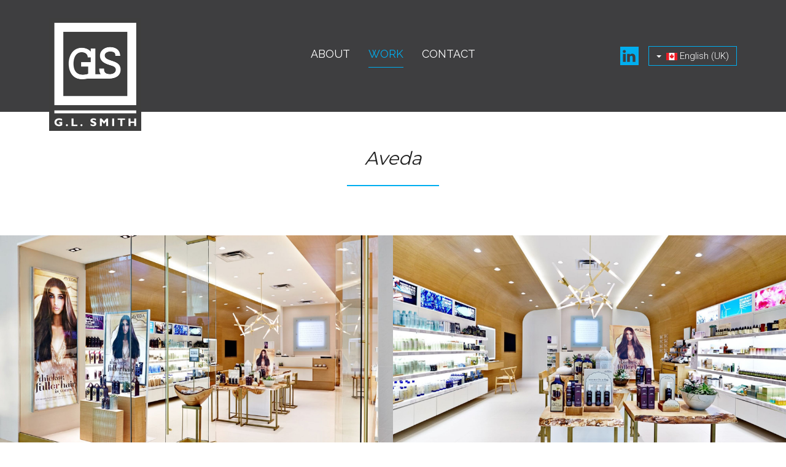

--- FILE ---
content_type: text/html; charset=utf-8
request_url: https://www.glsmith.ca/en/work/aveda
body_size: 4836
content:
<!DOCTYPE HTML>
<html xmlns:og="http://ogp.me/ns#" xmlns:fb="http://ogp.me/ns/fb#" lang="en-gb" dir="ltr"  data-config='{"twitter":0,"plusone":0,"facebook":0,"style":"glsmith"}'>

<head>
<meta charset="utf-8">
<meta http-equiv="X-UA-Compatible" content="IE=edge">
<meta name="viewport" content="width=device-width, initial-scale=1">
<base href="https://www.glsmith.ca/en/work/aveda" />
	<meta name="author" content="glsmithc" />
	<meta name="twitter:card" content="summary" />
	<meta name="twitter:url" content="https://www.glsmith.ca/en/work/aveda" />
	<meta name="twitter:title" content="Aveda Retail Design Solutions" />
	<meta name="twitter:description" content="We worked closely with Aveda to plan a store design that properly represents the brand image and is aesthetically-appealing. Browse the gallery to begin." />
	<meta name="twitter:image" content="https://www.glsmith.ca/media/widgetkit/AVEDA-2-a084e58c1ea21328c49d1d6ab41d9921.jpg" />
	<meta name="description" content="We worked closely with Aveda to plan a store design that properly represents the brand image and is aesthetically-appealing. Browse the gallery to begin." />
	<meta name="generator" content="Joomla! - Open Source Content Management" />
	<title>Aveda Retail Design Solutions</title>
	<link href="https://www.glsmith.ca/fr/work-fr/aveda" rel="alternate" hreflang="fr-CA" />
	<link href="https://www.glsmith.ca/en/work/aveda" rel="alternate" hreflang="en-GB" />
	<link href="/templates/yoo_chester/favicon.ico" rel="shortcut icon" type="image/vnd.microsoft.icon" />
	<link href="/plugins/system/jce/css/content.css?8807df1681fdfec0ff7d7116a0bfefb2" rel="stylesheet" type="text/css" />
	<link href="/media/mod_languages/css/template.css?8807df1681fdfec0ff7d7116a0bfefb2" rel="stylesheet" type="text/css" />
	<style type="text/css">

 .cloaked_email span:before { content: attr(data-ep-a562e); } .cloaked_email span:after { content: attr(data-ep-bc583); } 

	</style>
	<script src="/media/jui/js/jquery.min.js?8807df1681fdfec0ff7d7116a0bfefb2" type="text/javascript"></script>
	<script src="/media/jui/js/jquery-noconflict.js?8807df1681fdfec0ff7d7116a0bfefb2" type="text/javascript"></script>
	<script src="/media/jui/js/jquery-migrate.min.js?8807df1681fdfec0ff7d7116a0bfefb2" type="text/javascript"></script>
	<script src="/media/jui/js/bootstrap.min.js?8807df1681fdfec0ff7d7116a0bfefb2" type="text/javascript"></script>
	<script src="/media/widgetkit/uikit2-bb8aa16d.js" type="text/javascript"></script>
	<script src="/media/widgetkit/wk-scripts-93b343e7.js" type="text/javascript"></script>
	<script type="text/javascript">

 var emailProtector=emailProtector||{};emailProtector.addCloakedMailto=function(g,l){var h=document.querySelectorAll("."+g);for(i=0;i<h.length;i++){var b=h[i],k=b.getElementsByTagName("span"),e="",c="";b.className=b.className.replace(" "+g,"");for(var f=0;f<k.length;f++)for(var d=k[f].attributes,a=0;a<d.length;a++)0===d[a].nodeName.toLowerCase().indexOf("data-ep-a562e")&&(e+=d[a].value),0===d[a].nodeName.toLowerCase().indexOf("data-ep-bc583")&&(c=d[a].value+c);if(!c)break;b.innerHTML=e+c;if(!l)break;b.parentNode.href="mailto:"+e+c}}; 
GOOGLE_MAPS_API_KEY = "AIzaSyDb5jSLFSAsniNfKHiTLoHmESfLBlAyno8";
	</script>
	<link href="https://www.glsmith.ca/en/work/aveda" rel="alternate" hreflang="x-default" />
	<!-- Perfect Open Graph Tags -->
	<meta property="og:title" content="Aveda Retail Design Solutions"/>
	<meta property="og:type" content="article"/>
	<meta property="og:url" content="https://www.glsmith.ca/en/work/aveda"/>
	<meta property="og:site_name" content="G.L. Smith Planning & Design Inc."/>
	<meta property="og:description" content="We worked closely with Aveda to plan a store design that properly represents the brand image and is aesthetically-appealing. Browse the gallery to begin."/>
	<meta property="og:image" content="https://www.glsmith.ca/media/widgetkit/AVEDA-2-a084e58c1ea21328c49d1d6ab41d9921.jpg"/>
	<meta property="og:image" content="https://www.glsmith.ca/media/widgetkit/AVEDA-3-2c20d70861555f5153a77f0c2f1eac93.jpg"/>
	<meta property="og:image" content="https://www.glsmith.ca/media/widgetkit/AVEDA-4-f2525b1d77c92a0be7d38baad50ab0b3.jpg"/>
	<meta property="og:image" content="https://www.glsmith.ca/media/widgetkit/AVEDA-5-4e38eec838d430917abb7ee2fdc54a64.jpg"/>
	<meta property="og:image" content="https://www.glsmith.ca/media/widgetkit/AVEDA-6-476346b8fe74232379cc94473cadac22.jpg"/>

<link rel="apple-touch-icon-precomposed" href="/templates/yoo_chester/apple_touch_icon.png">
<link rel="stylesheet" href="/templates/yoo_chester/styles/glsmith/css/bootstrap.css">
<link rel="stylesheet" href="/templates/yoo_chester/styles/glsmith/css/theme.css">
<link rel="stylesheet" href="/templates/yoo_chester/styles/glsmith/css/custom.css">
<script src="/templates/yoo_chester/warp/vendor/uikit/js/uikit.js"></script>
<script src="/templates/yoo_chester/warp/vendor/uikit/js/components/autocomplete.js"></script>
<script src="/templates/yoo_chester/warp/vendor/uikit/js/components/datepicker.js"></script>
<script src="/templates/yoo_chester/warp/vendor/uikit/js/components/search.js"></script>
<script src="/templates/yoo_chester/warp/vendor/uikit/js/components/tooltip.js"></script>
<script src="/templates/yoo_chester/warp/vendor/uikit/js/components/sticky.js"></script>
<script src="/templates/yoo_chester/warp/js/social.js"></script>
<script src="/templates/yoo_chester/js/theme.js"></script>
<script src="https://use.fontawesome.com/caf47f0f00.js"></script>
<!-- Google Tag Manager -->
<script>(function(w,d,s,l,i){w[l]=w[l]||[];w[l].push({'gtm.start':
new Date().getTime(),event:'gtm.js'});var f=d.getElementsByTagName(s)[0],
j=d.createElement(s),dl=l!='dataLayer'?'&l='+l:'';j.async=true;j.src=
'https://www.googletagmanager.com/gtm.js?id='+i+dl;f.parentNode.insertBefore(j,f);
})(window,document,'script','dataLayer','GTM-TV4GWWP');</script>
<!-- End Google Tag Manager -->
</head>

<body class="tm-isblog">
  <!-- Google Tag Manager (noscript) -->
<noscript><iframe src="https://www.googletagmanager.com/ns.html?id=GTM-TV4GWWP"
height="0" width="0" style="display:none;visibility:hidden"></iframe></noscript>
<!-- End Google Tag Manager (noscript) -->

    
    <div class="tm-navbar-container" >
    <div class="uk-position-relative uk-text-center">

                <div class="tm-navbar-left uk-flex uk-flex-middle">
                        <a class="tm-logo-small uk-visible-large" href="https://www.glsmith.ca">
	<img class="logo" src="/images/gls_assets/GLS-logo.jpg" alt="G.L. Smith logo">
</a>
            
                        <a href="#offcanvas" class="uk-navbar-toggle uk-hidden-large" data-uk-offcanvas></a>
                    </div>
        
        <nav class="tm-navbar uk-navbar">

                        <ul class="uk-navbar-nav uk-visible-large">
<li><a href="/en/about">About</a></li><li class="uk-active"><a href="/en/work">Work</a></li><li><a href="/en/contact">Contact</a></li></ul>            
                        <a class="tm-logo-small uk-hidden-large" href="https://www.glsmith.ca">
	<img class="logo" src="/images/gls_assets/GLS-logo.jpg" alt="G.L. Smith logo">
</a>
            
        </nav>

                <div class="tm-navbar-right uk-flex uk-flex-middle">
                        <div class="uk-visible-large">
	<a class="social-holder" href="https://www.linkedin.com/company/g-l-smith-planning-&-design-inc-" target="blank"><img src="/images/gls_assets/icon-linkedin.png" alt="LinkedIn"></i></a> &nbsp; &nbsp;
<!-- <a class="social-holder" href="#"><img src="/images/gls_assets/icon-facebook.png" alt="Facebook"></i></a>
<a class="social-holder" href="#"><img src="/images/gls_assets/icon-twitter.png" alt="Twitter"></i></a>-->
</div>
            
                        <div class="uk-panel tm-panel-headerbar"><div class="mod-languages">

	<div class="btn-group">
														<a href="#" data-toggle="dropdown" class="btn dropdown-toggle">
					<span class="caret"></span>
											&nbsp;<img src="/media/mod_languages/images/en_ca.gif" alt="" />										English (UK)				</a>
							<ul class="lang-inline dropdown-menu" dir="ltr">
									<li>
				<a href="/fr/work-fr/aveda">
											<img src="/media/mod_languages/images/fr_ca.gif" alt="" />									French Canadian(fr-CA)				</a>
				</li>
																<li class="lang-active">
				<a href="https://www.glsmith.ca/en/work/aveda">
											<img src="/media/mod_languages/images/en_ca.gif" alt="" />									English (UK)				</a>
				</li>
							</ul>
	</div>

</div>
</div>                    </div>
        
    </div>
</div>

    
    
    
    
    
            <div class="uk-block tm-block-main uk-block-default tm-block-padding-collapse">
            <div class="">

                <div id="tm-middle" class="tm-middle uk-grid" data-uk-grid-match data-uk-grid-margin>

                                        <div class="tm-main uk-width-medium-1-1">

                        
                                                <main id="tm-content" class="tm-content">

                            
                            <div id="system-message-container">
</div>
<article class="uk-article" >

	
	
	
	
	
	
			
<div class="work-copy">
<h2><em>Aveda</em></h2>
<div class="gls-divider-work" style="margin-bottom: 60px;">&nbsp;</div>
</div>
<div>

<div id="wk-grid34e" class="uk-grid-width-1-1 uk-grid-width-small-1-2 uk-grid-width-medium-1-2 uk-grid-width-large-1-2 uk-grid-width-xlarge-1-2 uk-grid uk-grid-match uk-grid-collapse " data-uk-grid-match="{target:'> div > .uk-panel', row:true}" data-uk-grid-margin  data-uk-scrollspy="{cls:'uk-animation-fade uk-invisible', target:'> div > .uk-panel', delay:300}">

    
    <div>
    
<div class="uk-panel uk-invisible">

    <div class="uk-panel-teaser">

        <figure class="uk-overlay uk-overlay-hover ">

            <img src="/media/widgetkit/AVEDA-2-a084e58c1ea21328c49d1d6ab41d9921.jpg" alt="Aveda 1" width="2000" height="1200">
            
            
            
                                                                        <a class="uk-position-cover" href="/images/gls_assets/client-photos/aveda/AVEDA-2.jpg" data-lightbox-type="image" data-uk-lightbox="{group:'.wk-134e'}" ></a>
                                                
        </figure>

    </div>

    
        
        
    
</div>
    </div>

        
    <div>
    
<div class="uk-panel uk-invisible">

    <div class="uk-panel-teaser">

        <figure class="uk-overlay uk-overlay-hover ">

            <img src="/media/widgetkit/AVEDA-3-2c20d70861555f5153a77f0c2f1eac93.jpg" alt="Aveda 2" width="2000" height="1200">
            
            
            
                                                                        <a class="uk-position-cover" href="/images/gls_assets/client-photos/aveda/AVEDA-3.jpg" data-lightbox-type="image" data-uk-lightbox="{group:'.wk-134e'}" ></a>
                                                
        </figure>

    </div>

    
        
        
    
</div>
    </div>

        
    <div>
    
<div class="uk-panel uk-invisible">

    <div class="uk-panel-teaser">

        <figure class="uk-overlay uk-overlay-hover ">

            <img src="/media/widgetkit/AVEDA-4-f2525b1d77c92a0be7d38baad50ab0b3.jpg" alt="Aveda 3" width="2000" height="1200">
            
            
            
                                                                        <a class="uk-position-cover" href="/images/gls_assets/client-photos/aveda/AVEDA-4.jpg" data-lightbox-type="image" data-uk-lightbox="{group:'.wk-134e'}" ></a>
                                                
        </figure>

    </div>

    
        
        
    
</div>
    </div>

        
    <div>
    
<div class="uk-panel uk-invisible">

    <div class="uk-panel-teaser">

        <figure class="uk-overlay uk-overlay-hover ">

            <img src="/media/widgetkit/AVEDA-5-4e38eec838d430917abb7ee2fdc54a64.jpg" alt="Aveda 4" width="2000" height="1200">
            
            
            
                                                                        <a class="uk-position-cover" href="/images/gls_assets/client-photos/aveda/AVEDA-5.jpg" data-lightbox-type="image" data-uk-lightbox="{group:'.wk-134e'}" ></a>
                                                
        </figure>

    </div>

    
        
        
    
</div>
    </div>

        
    <div>
    
<div class="uk-panel uk-invisible">

    <div class="uk-panel-teaser">

        <figure class="uk-overlay uk-overlay-hover ">

            <img src="/media/widgetkit/AVEDA-6-476346b8fe74232379cc94473cadac22.jpg" alt="Aveda 5" width="2000" height="1200">
            
            
            
                                                                        <a class="uk-position-cover" href="/images/gls_assets/client-photos/aveda/AVEDA-6.jpg" data-lightbox-type="image" data-uk-lightbox="{group:'.wk-134e'}" ></a>
                                                
        </figure>

    </div>

    
        
        
    
</div>
    </div>

    
</div>


<script>
(function($){

    // get the images of the gallery and replace it by a canvas of the same size to fix the problem with overlapping images on load.
    $('img[width][height]:not(.uk-overlay-panel)', $('#wk-grid34e')).each(function() {

        var $img = $(this);

        if (this.width == 'auto' || this.height == 'auto' || !$img.is(':visible')) {
            return;
        }

        var $canvas = $('<canvas class="uk-responsive-width"></canvas>').attr({width:$img.attr('width'), height:$img.attr('height')}),
            img = new Image,
            release = function() {
                $canvas.remove();
                $img.css('display', '');
                release = function(){};
            };

        $img.css('display', 'none').after($canvas);

        $(img).on('load', function(){ release(); });
        setTimeout(function(){ release(); }, 1000);

        img.src = this.src;

    });

})(jQuery);
</script>
</div> 	
	
	
	
	
	
	
</article>
                        </main>
                        
                        
                    </div>
                    
                                                            
                </div>

        </div>
    </div>
    
    
    
        <div id="tm-bottom-c" class="uk-block tm-block-bottom-c uk-block-default tm-block-padding-collapse">
        <div class="">
            <section class="tm-bottom-c uk-grid" data-uk-grid-match="{target:'> div > .uk-panel'}" data-uk-grid-margin>
<div class="uk-width-1-1"><div class="uk-panel">
	<div class="contact-wrapper uk-grid uk-grid-collapse uk-container-center">
<div class="uk-width-large-6-10 contact-left">
<div class="about-text-wrapper">
<h3>GET IN TOUCH</h3>
<p style="padding-top: 10px;">We offer modern and customized retail design solutions. Discover the untapped potential of your retail space. To discuss your next retail design project, contact the experts at G.L. Smith today and we’ll be happy to assist you.</p>
</div>
</div>
<div class="uk-width-large-4-10 uk-vertical-align contact-right"><a class="gls-button-3" href="/en/contact">CONTACT US</a></div>
</div></div></div>
</section>
        </div>
    </div>
    
    
        <div id="tm-footer" class="uk-block tm-block-footer uk-text-center uk-block-secondary">
        <div class="">

            <footer class="tm-footer">

                <div class="uk-panel">
	<div class="footer-contact-wrapper uk-grid uk-grid-collapse uk-container-center">
<div class="uk-width-large-1-2 footer-left">
<h6 class="white">G.L. SMITH OFFICE</h6>
<p class="light-grey" style="padding-top: 10px; line-height: 2em;"><a href="https://goo.gl/maps/e9swcf9FxR92" target="blank" style="text-decoration: none; color: #666666;">4711 Yonge Street, Suite 800<br />Toronto, Ontario M2N 6K8</a></p>
<h6 class="number-desktop"><a href="tel:1-416-497-3662">416-497-3662</a></h6>
<h6 class="number-mobile"><a href="tel:1-416-497-3662">416-497-3662</a></h6>
</div>
<div class="uk-width-large-1-2 footer-right">
<h6 class="white">FOLLOW US ONLINE</h6>
<a href="https://www.linkedin.com/company/g-l-smith-planning-&amp;-design-inc-" target="blank" class="social-holder"><img src="/images/gls_assets/icon-linkedin.png" alt="LinkedIn" />&nbsp;</a></div>
</div>
<div>
<div class="footer-wrapper uk-container uk-container-center">
<div style="text-align: center;"><a href="/en/" style="padding-right: 40px; color: #666666;">HOME</a> <a href="/en/privacy-policy" style="color: #666666;">PRIVACY POLICY</a>
<p style="padding: 0 5%;">©2019 Copyright G.L. Smith Powered | by <a href="http://www.impcanada.com" target="blank">IMP&nbsp;Digital&nbsp;Marketing</a></p>
</div>
</div>
</div>
<div id="hcard-Gary-Smith" class="vcard" style="display: none;"><a href="https://www.glsmith.ca/" class="url fn">Gary Smith</a>
<div class="org">G.L Smith</div>
<a href="javascript:/* This email address is being protected from spambots.*/" class="email"><span class="cloaked_email ep_1d1544b5"><span data-ep-a562e="&#105;&#110;&#102;" data-ep-bc583=""><span data-ep-bc583="&#46;c&#97;" data-ep-a562e="o&#64;&#103;"><span data-ep-a562e="l&#115;&#109;" data-ep-bc583="i&#116;h"></span></span></span></span><span class="cloaked_email ep_33352c20" style="display:none;"><span data-ep-a562e="in&#102;" data-ep-bc583=""><span data-ep-a562e="&#111;&#64;&#103;" data-ep-bc583="&#46;c&#97;"><span data-ep-bc583="&#105;&#116;&#104;" data-ep-a562e="l&#115;&#109;"></span></span></span></span></a><script type="text/javascript">emailProtector.addCloakedMailto("ep_33352c20", 1);</script>
<div class="adr">
<div class="street-address">4711 Yonge Street, Suite 602</div>
<span class="locality">Toronto</span> , <span class="region">Ontario</span> , <span class="postal-code">M2N 6K8</span> <span class="country-name">Canada</span></div>
<div class="tel"><a href="tel:1-416-497-3662">416 497 3662</a></div>
</div></div>
                
            </footer>

        </div>
    </div>
    
    
        <div id="offcanvas" class="uk-offcanvas">
        <div class="uk-offcanvas-bar"><ul class="uk-nav uk-nav-offcanvas">
<li><a href="/en/about">About</a></li><li class="uk-active"><a href="/en/work">Work</a></li><li><a href="/en/contact">Contact</a></li></ul></div>
    </div>
    
<script defer src="https://static.cloudflareinsights.com/beacon.min.js/vcd15cbe7772f49c399c6a5babf22c1241717689176015" integrity="sha512-ZpsOmlRQV6y907TI0dKBHq9Md29nnaEIPlkf84rnaERnq6zvWvPUqr2ft8M1aS28oN72PdrCzSjY4U6VaAw1EQ==" data-cf-beacon='{"version":"2024.11.0","token":"720be2ab7817444588ce1bd8ee96ea59","r":1,"server_timing":{"name":{"cfCacheStatus":true,"cfEdge":true,"cfExtPri":true,"cfL4":true,"cfOrigin":true,"cfSpeedBrain":true},"location_startswith":null}}' crossorigin="anonymous"></script>
</body>
</html>


--- FILE ---
content_type: text/css
request_url: https://www.glsmith.ca/templates/yoo_chester/styles/glsmith/css/custom.css
body_size: 2054
content:
@import url(https://fonts.googleapis.com/css?family=Roboto:400,500,700,900,300);

@import url('https://fonts.googleapis.com/css?family=Montserrat:400,700');

.uk-navbar-nav > li > a:before {
  position: absolute;
  bottom: 17px;
  left: 0;
  height: 1px;
  width: 0;
  background: rgba(0, 174, 239, 0.7);
  -webkit-transition: width .4s;
  transition: width .4s;
}
.uk-navbar-toggle {
	color: #FFFFFF;
}
.uk-navbar-toggle:hover {
	color: #00aeef;
}
em {
	font-size: 30px;
	color:#212121; 
}

/* HOME HEADER SECTION */
.logo {
	width:150px;
	padding-top:60px;
	position: relative;
	z-index:1;
}
/* Nav Text Positioning*/
.uk-navbar-nav > li > a:before {
  content: "";
  position: absolute;
  bottom: 50px;
  left: 0;
  height: 1px;
  width: 0;
  background: #00aeef;
  -webkit-transition: width .4s;
  transition: width .4s;
}

/* Social Icons */
.social-holder {
	width: 30px;
	height: 30px;
	display: inline-block;
	margin-left: 10px;
}
.tm-navbar-container {
  background: #3e3e40;
}

/* HOME HERO SECTION */
.hero-text-wrapper h1 {
	font-size: 60px;
	font-family: 'Montserrat', Tahoma, Arial, Helvetica, sans-serif;
	color: #ffffff;
	padding: 8px 0;
	line-height: 1.2;
}
.hero-text-wrapper h3 {
	font-family: 'Roboto', Tahoma, Arial, Helvetica, sans-serif;; 
	font-size: 26px; 
	color: #ffffff; 
}

/* HOME ICONS GRID SECTION */
.icons-header-text-wrapper h2 {
	font-size: 38px;
	font-family: 'Montserrat', Tahoma, Arial, Helvetica, sans-serif;
	color: #3e3e40;
	padding: 8px 0;
	line-height: 1.2;
	text-align: center;
	padding-top: 40px;
}
.icons-header-text-wrapper h6 {
	font-family: 'Roboto', Tahoma, Arial, Helvetica, sans-serif;
	font-size: 22px; 
	color: #3e3e40; 
	text-align: center;
	padding-top: 0px;
}
.right-icon-section,
.left-icon-section,
.center-icon-section {
	text-align: center;
}

/* HOME PORTFOLIO SECTION */
.portfolio-intro-wrapper {
  width: 100%;
  max-width: 1100px;
  margin: 100px auto 40px;
  padding-bottom: 0;
}
.portfolio-left h3 {
	line-height: 1;
	margin: 0;
	color: #00aeef;
	font-size: 40px;
}
.portfolio-left h6 {
	font-size: 17px;
	line-height: 1;
	margin: 0;
}
.portfolio-right { 
	margin-bottom: 20px;
}
.portfolio-right p {
	margin: 0;
}

/* HOME ABOUT SECTION*/
.about-text-wrapper {
	padding: 110px 0;
}
.about-left {
	padding: 0 10%;
}
.about-left h3 {
	color: #00aeef;
	line-height: 1em;
	font-size: 40px;
}
.about-left p {
	padding: 10px 0 20px;
}

/* HOME CONTACT SECTION */
.tm-bottom-c {
	background: #3e3e40;
}
.contact-wrapper {
	max-width: 1021px;
	padding: 0 5%;
}
.contact-right {
	text-align: right;
}
.contact-left h3 {
	font-size: 40px;
	color: #00aeef;
	line-height: 1.3em;
}
.contact-left p {
	color: #ffffff;
}

/* HOME DESIGN SECTION*/
.design-wrapper h3 {
	font-size: 40px;
	color: #FFFFFF;
	line-height: 1.3em;
}

/* HOME FOOTER SECTION*/
#tm-footer {
	background: #212121;
}
.footer-wrapper {
	max-width: 1021px;
	padding: 70px 0;
	text-align: left;
}
.footer-contact-wrapper {
	max-width: 1021px;
	padding: 70px 0 0;
	text-align: left;
}
.footer-left {
	text-align: left;
}
.footer-left h6,
.footer-right h6 {
	color: #666666;
	font-size: 26px;
}
.footer-right {
	height:130px;
	text-align:right;
}
.footer-left .number-desktop {
	color:#00aeef;
	font-size:26px;
}
.number-mobile {
	display: none;
}

/* ---------------------------------------------
 WORK PAGE
 ----------------------------------------------*/

.banner-wrapper {
	width: 100%;
	text-align: center;
}
.banner-wrapper h1 {
	color: #00A5EC;
	margin: 0;
	font-size: 32px;
	line-height: 1.2;
}
.banner-wrapper h3 {
	color: #FFFFFF;
	margin: 0;
	font-size: 18px;
}
.work-copy {
	text-align: center;
	padding: 50px 0 20px;
	max-width: 800px; 
	margin: 0 auto;
}
.work-copy h3 {
	color: #666666;
	font-size: 15px;
	padding-top: 10px;
	line-height: 1.3;
}
.work-copy h2 {
	padding-bottom: 0px;
}
.gls-divider {
	width: 150px;
	height: 2px;
	background: #00aeef;
	margin: 60px auto;
}
.gls-divider-work {
	width: 150px;
	height: 2px;
	background: #00aeef;
	margin: 20px auto 0;
}

/* ---------------------------------------------
 ABOUT PAGE
 ----------------------------------------------*/

.about-copy h2  {
	padding-bottom: 30px;
}
.about-copy h3  {
	padding: 80px 0 20px;
}
.about-intro {
	text-align: center;
	padding: 50px 5% 20px;
	max-width: 800px; 
	margin: 0 auto;
}
.about-intro h2 {
	line-height: 1.2;
	font-size: 36px;
}


/* ---------------------------------------------
 ABOUT PAGE
 ----------------------------------------------*/

	.contact-copy {
		text-align: right;
	}
 .contact-intro-copy {
		margin: 100px auto 0;
		text-align: center;
 	}

 /* ---------------------------------------------
 CONTACT PAGE
 ----------------------------------------------*/

.copy-wrapper h2 {
	font-size: 36px;
}

/*BUTTONS*/

.gls-button-1 {
	-webkit-appearance: none;
	margin: 0;
	border: none;
	overflow: visible;
	font: inherit;
	color: #ffffff;
	text-transform: none;
	display: inline-block;
	box-sizing: border-box;
	padding: 8px 30px;
	background: #00aeef;
	vertical-align: middle;
	line-height: 30px;
	min-height: 30px;
	font-size: 1rem;
	text-decoration: none;
	text-align: center;
	position: relative;
	overflow: hidden;
	-webkit-transition: color .4s, background .2s;
	transition: color .4s, background .2s;
	border: 2px solid #00aeef;
	z-index: 1;
	font-weight: 400;
}

.gls-button-1:hover {
	background: rgba(0,0,0,0);
	color: #ffffff;
}


.gls-button-2 {
	-webkit-appearance: none;
	margin: 0;
	border: none;
	overflow: visible;
	font: inherit;
	color: #212121;
	text-transform: none;
	display: inline-block;
	box-sizing: border-box;
	padding: 8px 30px;
	background: rgba(0, 0, 0, 0);
	vertical-align: middle;
	line-height: 30px;
	min-height: 30px;
	font-size: 14px;
	text-decoration: none;
	text-align: center;
	position: relative;
	border: 2px solid #00aeef;
	overflow: hidden;
	-webkit-transition: color .4s, background .2s;
	transition: color .4s, background .2s;
	z-index: 1;
	font-weight: 400;
}
.gls-button-2:hover {
	background: #00aeef;
	color: #FFFFFF;
}

.gls-button-3 {
	-webkit-appearance: none;
	margin: 0;
	border: none;
	overflow: visible;
	font: inherit;
	color: #ffffff;
	text-transform: none;
	display: inline-block;
	box-sizing: border-box;
	padding: 8px 30px;
	background: rgba(0, 0, 0, 0);
	vertical-align: middle;
	line-height: 30px;
	min-height: 30px;
	font-size: 1rem;
	text-decoration: none;
	text-align: center;
	position: relative;
	border: 2px solid #00aeef;
	overflow: hidden;
	-webkit-transition: color .4s, background .2s;
	transition: color .4s, background .2s;
	z-index: 1;
	font-weight: 400;
}
.gls-button-3:hover {
	background: #00aeef;
	color: #FFFFFF;
}

.portfolio-button {
	-webkit-appearance: none;
	margin: 0;
	border: none;
	overflow: visible;
	font: inherit;
	color: #212121;
	text-transform: none;
	display: inline-block;
	box-sizing: border-box;
	padding: 8px 30px;
	background: #fff;
	vertical-align: middle;
	line-height: 30px;
	min-height: 30px;
	font-size: 14px;
	text-decoration: none;
	text-align: center;
	position: relative;
	overflow: hidden;
	border: 2px solid #ffffff;
	-webkit-transition: color .4s, background .2s;
	transition: color .4s, background .2s;
	z-index: 1;
	font-weight: 400;
}
.portfolio-button:hover {
	color: #212121;
}


/* ========================================================================
   Media Queries
 ========================================================================== */


@media (max-width: 1520px) {
	.about-left {
    padding: 0 5%;
  }
}

/* Large Media Query for About Section Stacking */
@media (max-width: 1300px) {
  
 /* ABOUT SECTION */
  .about-right {
    max-height: 375px;
  }

	/* Portfolio Section */
	.portfolio-left {
		margin: 0 auto;
	}
	.portfolio-right {
		margin: 0 auto;
	}

} /* END 1300 MEDIA QUERY */


@media (max-width: 1220px) {

	.about-left p {
		padding: 0;
	}
	.portfolio-intro-wrapper {
			max-width: 960px;
	}
	.portfolio-left {
		margin: 0 auto;
		width: 100%;
		padding: 0 5%;
	}
	.portfolio-right {
		margin: 0 auto;
		width: 100%;
		padding: 0 5%;
	}

	/* Portfolio Section */
	.portfolio-left h6 {
		margin: 0 auto;
	}
	.portfolio-right p {
		padding: 30px 0 0px;	
		margin: 0 auto;
	}
  .footer-left {
		text-align: center;
	}
	.footer-right {
		height: 130px;
		text-align: center;
	}
	.about-btn-wrapper {
		margin: 22px 0 30px;
	}
	
} /* END 1220 MEDIA QUERY */


@media (max-width: 960px) {

	.logo-wrapper {
		margin-top: 0px;
	}
	.logo {
		width: 75px;
		padding-top:0px;
	}
  .contact-right {
  	padding: 0px 0 80px;
  	text-align: left;
  }
  .footer-left .number {
		padding-bottom: 60px;
	}
	.about-text-wrapper {
		padding-bottom: 30px;
		padding-top: 80px;
	}
	.number-desktop {
		padding-bottom: 80px;
	}

} /* END 960 MEDIA QUERY */


/* Phone landscape and smaller */
@media (max-width: 767px) {
  
  /*remove left and right padding on paragraphs in icon grid section*/ 
  .home-icons-grid-padding {
    padding: 0;
  }

  /* ICONS GRID SECTION */
	.icons-header-text-wrapper h2 {
		font-size: 30px;
		padding-top: 0px;
	}
	.icons-header-text-wrapper h6 {
		font-size: 22px; 
		padding-top: 30px;
	}
	.icon-btn {
		margin-bottom: 30px;
	}
	.right-icon-section,
	.left-icon-section,
	.center-icon-section {
		margin-bottom: 30px;
	}
	.contact-right {
		text-align: center;
	}
	.about-btn-wrapper {
		text-align: center;
	}
	.number-desktop {
		display: none;
	}
	.number-mobile {
		display: block;
		padding-bottom: 80px;
	}
	.number-mobile a {
		font-size:27px;
		font-family: 'Montserrat', Tahoma, Arial, Helvetica, sans-serif;
		text-decoration: none;
	}
	.contact-copy {
		text-align: center;
 	}
 	.contact-intro-copy {
		margin: 40px 0 0;
 	}

} /* END 767 MEDIA QUERY */


/* Small screens */
@media (max-width: 480px) {

	.hero-text-wrapper h1 {
		font-size: 36px;
	}
	.hero-text-wrapper h3 {
		font-size: 20px;
	}

	/* ICONS GRID SECTION */
	.icons-header-text-wrapper h2 {
		font-size: 26px;
		padding-top: 0px;
	}
	.icons-header-text-wrapper h6 {
		font-size: 20px; 
		padding-top: 30px;
	}

	/*ABOUT SECTION*/
	.about-text-wrapper {
		margin-bottom: 30px;
		padding: 10% 5%;
	}
	.about-text-wrapper h3 {
		font-size: 30px;
	}
	.about-btn {
		text-align: center;
	}
	.about-left h3 {
		font-size: 30px;
	}

	/* Portfolio Section */
	.portfolio-left h3 {
		font-size: 30px;
	}
	.portfolio-intro-wrapper {
    margin: 50px auto 50px;
  }
  .footer-left .number,
  .footer-left h6,
  .footer-right h6 {
		font-size: 20px;
	}
	.design-wrapper h3 {
		font-size: 30px;
	}
	.contact-right {
  	padding: 0px 0 60px;
  }
  .about-intro {
		padding: 40px 5% 20px;
	}

	/*CONTACT FORM SUBMIT BUTTON*/
	.fsBody .fsForm input.fsSubmitButton {
		font-size: 18px;
	}
  .about-intro h2 {
		line-height: 1.2;
		font-size: 26px;
	}
	.contact-intro-copy h2,
	.work-copy h2,
	.copy-wrapper h2 {
		font-size: 26px;
		line-height: 1.3;
	}
	.work-copy {
		text-align: center;
		padding: 40px 0 20px;
		max-width: 800px; 
		margin: 0 auto;
	}
} /* END 480 MEDIA QUERY */